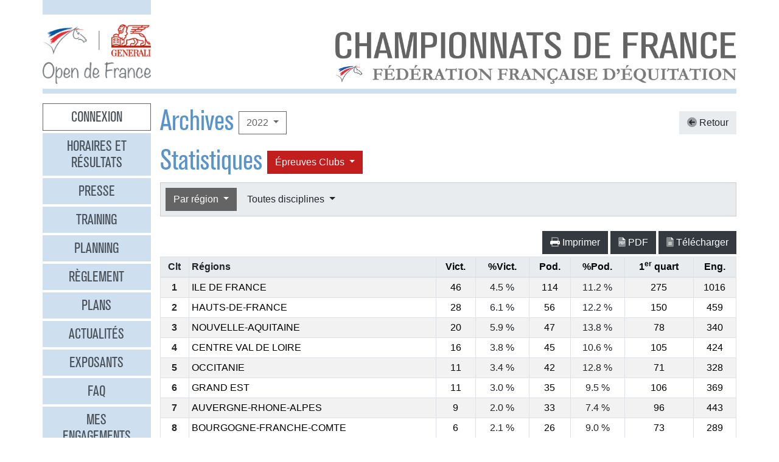

--- FILE ---
content_type: text/html
request_url: https://opendefrance.ffe.com/?cs=4.238c18065d2564c6177cedf8491402b7bb987814a359f7650ec79a2bbaa113d9ac828f9cbe73f6d7bdd1cb3f25125ae02f198fc2d00d4470816b8c5f3c912b513419e4b1ed67511f3176d3f8a39c9148f75e97db137c4a4706ebc1da8cdbba680650ea8c9d27d12eab849a7a6b881c37fa0b
body_size: 9454
content:
  <!DOCTYPE html PUBLIC "-//W3C//DTD XHTML 1.0 Transitional//EN" "http://www.w3.org/TR/xhtml1/DTD/xhtml1-transitional.dtd">
<html>
    <head>
      <meta content="width=device-width, initial-scale=1" name="viewport" />
      <meta content="text/html; charset=iso-8859-1" http-equiv="Content-Type" />
      <meta content="Les championnats de France d'équitation 2026 à Lamotte-Beuvron, Poneys du 4 au 12 juillet, Clubs du 18 au 26 juillet" name="description" />
      <title>
        GENERALI Open de France 2026 - Archives
      </title>
      <link href="img/favicone.png" rel="icon" type="image/png" />
      <link href="/css/36/gof.css" rel="stylesheet" type="text/css" />
      <link href="/css/36/fontawesome-all.min.css" rel="stylesheet" type="text/css" />
      <link href="/css/36/ffe_disciplines.css" rel="stylesheet" type="text/css" />
      <script src="/js/jquery-1.10.3.min.js" type="text/javascript">
      </script>
      <script src="/js/bootstrap.bundle.min.js" type="text/javascript">
      </script>
      <script src="/js/jquery.freezeheader.js" type="text/javascript">
      </script>
      <script src="/js/gof.js" type="text/javascript">
      </script>
    </head>
    <body>
      <div class="modal" id="identification">
        <div class="modal-dialog">
          <div class="modal-content">
            <div class="modal-header">
              <h4 class="modal-title mb-0">
                Identification
              </h4>
              <button class="close" data-dismiss="modal" type="button">
                <i class="fal fa-times">
                </i>
              </button>
            </div>
            <div class="modal-body">
              <form action="https://www.telemat.org/FFE/sif/-login" class="form-inline" method="post" onsubmit="jQuery('[name=submit_ident] i', this).toggleClass('fa-sign-in fa-circle-notch fa-spin')">
                <input name="cs" type="hidden" value="4.[base64]" />
                <input class="form-control mr-1" name="login" placeholder="Identifiant" size="12" type="text" />
                <input class="form-control mr-1" name="passwd" placeholder="Mot de passe" size="12" type="password" />
                <button class="btn btn-primary" name="submit_ident" type="submit">
                  S'identifier 
                  <i class="far fa-fw fa-sign-in">
                  </i>
                </button>
              </form>
              <br />
            </div>
          </div>
        </div>
        <script>
          jQuery(function() {
})
        </script>
      </div>
      <div class="modal" id="modal-menu">
        <div class="modal-dialog">
          <div class="modal-content">
            <div class="menu list-group">
              <a class="list-group-item list-group-item-action border-0 text-center px-3 py-2 mb-2 mb-md-1 bg-secondary pointer cnx" data-target="#identification" data-toggle="modal" onclick="jQuery('#modal-menu').modal('hide')">Connexion</a>
              <a class="list-group-item list-group-item-action border-0 text-center px-3 py-2 mb-2 mb-md-1 bg-secondary" href="./?cs=4.a38cf7c5b55f1c0750aa4b3c2ab36c6fb1b1">Horaires et r&eacute;sultats</a>
              <a class="list-group-item list-group-item-action border-0 text-center px-3 py-2 mb-2 mb-md-1 bg-secondary" href="./?cs=4.429a07e645ed587421f3c0e86dc9f32ea5f7">Presse</a>
              <a class="list-group-item list-group-item-action border-0 text-center px-3 py-2 mb-2 mb-md-1 bg-secondary" href="./?cs=4.4c8fd215dba6d07cb4c4442f9dbf0ded92ce">Training</a>
              <a class="list-group-item list-group-item-action border-0 text-center px-3 py-2 mb-2 mb-md-1 bg-secondary" href="./?cs=4.5d985f4c2eda8f7ec5b3c90611b838aec4d6">Planning</a>
              <a class="list-group-item list-group-item-action border-0 text-center px-3 py-2 mb-2 mb-md-1 bg-secondary" href="./?cs=4.a08b60d90d4d83ade749c984c36c59ad9aae">R&egrave;glement</a>
              <a class="list-group-item list-group-item-action border-0 text-center px-3 py-2 mb-2 mb-md-1 bg-secondary" href="./?cs=4.539188e5d46d6ee198c12c91f98ad2c4fbda">Plans</a>
              <a class="list-group-item list-group-item-action border-0 text-center px-3 py-2 mb-2 mb-md-1 bg-secondary" href="./?cs=4.438a3d1684eb4db794c5ec64ef15df911a71">Actualit&eacute;s</a>
              <a class="list-group-item list-group-item-action border-0 text-center px-3 py-2 mb-2 mb-md-1 bg-secondary" href="./?cs=4.4a8bc16044d4e2e192fe6cf548ce02177433">Exposants</a>
              <a class="list-group-item list-group-item-action border-0 text-center px-3 py-2 mb-2 mb-md-1 bg-secondary" href="./?cs=4.b88e50fe3ab75525b3c82ed408bf52064551">FAQ</a>
              <a class="list-group-item list-group-item-action border-0 text-center px-3 py-2 mb-2 mb-md-1 bg-secondary" href="./?cs=4.7b8ca8c53da07555b231f660e7b1123e4b4c">Mes engagements</a>
              <a class="list-group-item list-group-item-action border-0 text-center px-3 py-2 mb-2 mb-md-1 bg-secondary" href="./?cs=4.ad8ca440ac788de3e7e8141acd8151c7309e">Statistiques</a>
              <a class="list-group-item list-group-item-action border-0 text-center px-3 py-2 mb-2 mb-md-1 bg-secondary" href="./?cs=4.b287ca88ac587ade60f5deab9bd1c1750d20">Boxes</a>
              <a class="list-group-item list-group-item-action border-0 text-center px-3 py-2 mb-2 mb-md-1 bg-secondary" href="./?cs=4.b09811a941fb8d7ac959c36cfafa1529e0a2">Parking</a>
              <a class="list-group-item list-group-item-action border-0 text-center px-3 py-2 mb-2 mb-md-1 bg-secondary" href="./?cs=4.a38bed75c5142934e5c0e043359ee1d1da18">Hébergement</a>
              <a class="list-group-item list-group-item-action border-0 text-center px-3 py-2 mb-2 mb-md-1 active" href="./?cs=4.b89af00498049e7c63f06f97f96ed6d7de13">Archives</a>
            </div>
            <div class="modal-footer">
              <button class="btn btn-light btn-sm" data-dismiss="modal" type="button">
                Fermer 
                <i class="fal fa-times">
                </i>
              </button>
            </div>
          </div>
        </div>
      </div>
      <div class="container-md px-0">
        <div class="row row-sm mb-3">
          <div class="col-md-3 col-lg-2">
            <div class="bg-secondary pt-3 pb-2">
            </div>
          </div>
        </div>
        <div class="row row-sm">
          <div class="col-5 col-sm-3 col-md-3 col-lg-2">
            <a class="ml-2 ml-md-0" href="/"><img alt="Generali Open de France" class="img-fluid d-block mx-auto" src="/img/2018/logo-gof.png" /></a>
          </div>
          <div class="col offset-sm-2 offset-lg-3 d-sm-flex">
            <div class="flex-fill d-flex flex-column justify-content-end align-items-end pr-2 pr-md-0">
              <img alt="Championnats de France 2026" class="img-fluid d-none d-sm-inline" src="/img/2019/titre.jpg" />
              <a class="btn btn-secondary d-md-none mt-2" data-target="#modal-menu" data-toggle="modal" href="javascript:void(0)">Entrer <i class="far fa-bars"></i></a>
            </div>
          </div>
        </div>
        <div class="mt-2 mb-3 bg-secondary p-1">
        </div>
        <div class="row row-sm">
          <div class="col-md-3 col-lg-2 d-none d-md-block">
            <div class="menu list-group">
              <a class="list-group-item list-group-item-action border-0 text-center px-3 py-2 mb-2 mb-md-1 bg-secondary pointer cnx" data-target="#identification" data-toggle="modal" onclick="jQuery('#modal-menu').modal('hide')">Connexion</a>
              <a class="list-group-item list-group-item-action border-0 text-center px-3 py-2 mb-2 mb-md-1 bg-secondary" href="./?cs=4.a38cf7c5b55f1c0750aa4b3c2ab36c6fb1b1">Horaires et r&eacute;sultats</a>
              <a class="list-group-item list-group-item-action border-0 text-center px-3 py-2 mb-2 mb-md-1 bg-secondary" href="./?cs=4.429a07e645ed587421f3c0e86dc9f32ea5f7">Presse</a>
              <a class="list-group-item list-group-item-action border-0 text-center px-3 py-2 mb-2 mb-md-1 bg-secondary" href="./?cs=4.4c8fd215dba6d07cb4c4442f9dbf0ded92ce">Training</a>
              <a class="list-group-item list-group-item-action border-0 text-center px-3 py-2 mb-2 mb-md-1 bg-secondary" href="./?cs=4.5d985f4c2eda8f7ec5b3c90611b838aec4d6">Planning</a>
              <a class="list-group-item list-group-item-action border-0 text-center px-3 py-2 mb-2 mb-md-1 bg-secondary" href="./?cs=4.a08b60d90d4d83ade749c984c36c59ad9aae">R&egrave;glement</a>
              <a class="list-group-item list-group-item-action border-0 text-center px-3 py-2 mb-2 mb-md-1 bg-secondary" href="./?cs=4.539188e5d46d6ee198c12c91f98ad2c4fbda">Plans</a>
              <a class="list-group-item list-group-item-action border-0 text-center px-3 py-2 mb-2 mb-md-1 bg-secondary" href="./?cs=4.438a3d1684eb4db794c5ec64ef15df911a71">Actualit&eacute;s</a>
              <a class="list-group-item list-group-item-action border-0 text-center px-3 py-2 mb-2 mb-md-1 bg-secondary" href="./?cs=4.4a8bc16044d4e2e192fe6cf548ce02177433">Exposants</a>
              <a class="list-group-item list-group-item-action border-0 text-center px-3 py-2 mb-2 mb-md-1 bg-secondary" href="./?cs=4.b88e50fe3ab75525b3c82ed408bf52064551">FAQ</a>
              <a class="list-group-item list-group-item-action border-0 text-center px-3 py-2 mb-2 mb-md-1 bg-secondary" href="./?cs=4.7b8ca8c53da07555b231f660e7b1123e4b4c">Mes engagements</a>
              <a class="list-group-item list-group-item-action border-0 text-center px-3 py-2 mb-2 mb-md-1 bg-secondary" href="./?cs=4.ad8ca440ac788de3e7e8141acd8151c7309e">Statistiques</a>
              <a class="list-group-item list-group-item-action border-0 text-center px-3 py-2 mb-2 mb-md-1 bg-secondary" href="./?cs=4.b287ca88ac587ade60f5deab9bd1c1750d20">Boxes</a>
              <a class="list-group-item list-group-item-action border-0 text-center px-3 py-2 mb-2 mb-md-1 bg-secondary" href="./?cs=4.b09811a941fb8d7ac959c36cfafa1529e0a2">Parking</a>
              <a class="list-group-item list-group-item-action border-0 text-center px-3 py-2 mb-2 mb-md-1 bg-secondary" href="./?cs=4.a38bed75c5142934e5c0e043359ee1d1da18">Hébergement</a>
              <a class="list-group-item list-group-item-action border-0 text-center px-3 py-2 mb-2 mb-md-1 active" href="./?cs=4.b89af00498049e7c63f06f97f96ed6d7de13">Archives</a>
            </div>
          </div>
          <div class="col-md-9 col-lg-10">
            <div class="px-2 px-md-0" id="page">
              <div class="d-flex align-items-center justify-content-between">
                <div class="d-flex align-items-center">
                  <h1>
                    Archives
                  </h1>
                  <div class="dropdown ml-2">
                    <button class="btn btn-outline-primary  dropdown-toggle" data-toggle="dropdown" type="button">
                      2022
                    </button>
                    <div class="dropdown-menu">
                      <a class="dropdown-item" href="./?cs=4.5d9a7db692f5e04d26c2dc067c74a1ac3bf2304738645772745f02810449a6f7f9d5">2025</a>
                      <a class="dropdown-item" href="./?cs=4.5c9af6b476713593b048d8f25cbbec21ee46304738645772745f02810449a6f7f9d5">2024</a>
                      <a class="dropdown-item" href="./?cs=4.5b9a436ce44ba788243d4c6efcc6761761b2304738645772745f02810449a6f7f9d5">2023</a>
                      <a class="dropdown-item active" href="./?cs=4.5a9a60e05ee5afeffc408b1ed5b999d95590304738645772745f02810449a6f7f9d5">2022</a>
                      <a class="dropdown-item" href="./?cs=4.529ae44134dd61da658fd7e319e4e0a8bcd3304738645772745f02810449a6f7f9d5">2019</a>
                      <a class="dropdown-item" href="./?cs=4.539a4f5c96fbbdaef4f7447b25990de0a4b7304738645772745f02810449a6f7f9d5">2018</a>
                      <a class="dropdown-item" href="./?cs=4.5c9a906c4cda7d0db50f3c2fe68cd58f01b1304738645772745f02810449a6f7f9d5">2017</a>
                      <a class="dropdown-item" href="./?cs=4.5d9aa125151e63fedccb1ec492c0d719d533304738645772745f02810449a6f7f9d5">2016</a>
                      <a class="dropdown-item" href="./?cs=4.5e9a0f5293637b09d4eff0552d9089b67cd0304738645772745f02810449a6f7f9d5">2015</a>
                      <a class="dropdown-item" href="./?cs=4.5f9a99515e0e1b7e4a4a5c6c35f345636c73304738645772745f02810449a6f7f9d5">2014</a>
                      <a class="dropdown-item" href="./?cs=4.589af056455e8faeb897561df85247473bb6304738645772745f02810449a6f7f9d5">2013</a>
                      <a class="dropdown-item" href="./?cs=4.599a10c1317c93980720d71e6bdeba887612304738645772745f02810449a6f7f9d5">2012</a>
                      <a class="dropdown-item" href="./?cs=4.5a9a9c9aec0fab3f8916cc545eacf6d14973304738645772745f02810449a6f7f9d5">2011</a>
                      <a class="dropdown-item" href="./?cs=4.5b9ac55216a3afee589274d2fba690e5f244304738645772745f02810449a6f7f9d5">2010</a>
                      <a class="dropdown-item" href="./?cs=4.539a2bb98c7d4b8d6955420d05016e8b7bec304738645772745f02810449a6f7f9d5">2009</a>
                      <a class="dropdown-item" href="./?cs=4.529ae698e076f7295d2363491558fa6ee73b304738645772745f02810449a6f7f9d5">2008</a>
                      <a class="dropdown-item" href="./?cs=4.5d9aa95ba7dc2bb6f8cbfd9f6980bb8abec6304738645772745f02810449a6f7f9d5">2007</a>
                      <a class="dropdown-item" href="./?cs=4.5c9a310ff6f159f96ac498a048d1927eaace304738645772745f02810449a6f7f9d5">2006</a>
                      <a class="dropdown-item" href="./?cs=4.5f9a4c90e0fa21c4652f42c91dc2606c8ac9304738645772745f02810449a6f7f9d5">2005</a>
                      <a class="dropdown-item" href="./?cs=4.5e9a6dd29f93bbe5cd6c815fa542f4f75e12304738645772745f02810449a6f7f9d5">2004</a>
                    </div>
                  </div>
                </div>
                <a class="btn btn-light" href="./?cs=4.1ccede301c2b50855a8b42116cf59f09b96d40347829c2204c931b99d37b3eb3e7285509f05e673c948ecfefbea9a12e1601b4b1d0f62d8b02c414981a1c81f5b4220682198d2e9e97be2369eb1f8146aa3915efba58b656628be3db6d0a2c79c6b8"><i class="fad fa-arrow-circle-left"></i> Retour</a>
              </div>
              <div class="d-flex align-items-center">
                <h1>
                  Statistiques
                </h1>
                <div class="dropdown ml-2">
                  <button class="btn dropdown-toggle btn-clubs" data-toggle="dropdown" type="button">
                    &Eacute;preuves 
                    Clubs
                  </button>
                  <div class="dropdown-menu">
                    <a class="dropdown-item" href="./?cs=4.[base64]">&Eacute;preuves Poneys</a>
                    <a class="dropdown-item active" href="./?cs=4.[base64]">&Eacute;preuves Clubs</a>
                  </div>
                </div>
              </div>
              <div class="card bg-light mb-4">
                <div class="d-flex p-2" id="board-chpt-stats">
                  <div class="btn-group mr-1">
                    <button class="btn dropdown-toggle btn-primary" data-toggle="dropdown" type="button">
                      Par r&eacute;gion
                    </button>
                    <div class="dropdown-menu">
                      <a class="dropdown-item" href="./?cs=4.8bcec1cad88f857f2940b500f6c6a0cd2e2fc979593f994625bfbfc43950c1fed536c25bc9931220fff071185dde9b18cbda1f570ce6883eaf9484be7e77d55b7e5c1982554e253fe554e8c85d2cd2f851a5">Type de classement</a>
                      <div class="dropdown-divider">
                      </div>
                      <a class="dropdown-item active" href="./?cs=4.8ace879302ec4e4ff17e27623f70fc5846654276fb324677e833b1b9cfa746f765fcc1c52fee03e84d645b9fb41ddc68c35ee09a14e13afa6e6f518280c2f30a8c68f055d6e81cbd4b87b0e15dcf3e4ba1226e302d4ca0ee4f5da3a31ecdf44cd224">Par r&eacute;gion</a>
                      <a class="dropdown-item" href="./?cs=4.8bced8c3381557026cb418b1d1202b3838154276fb324677e833b1b9cfa746f765fcc1c52fee03e84d645b9fb41ddc68c35ee09a14e13afa6e6f518280c2f30a8c68f055d6e81cbd4b87b0e15dcf3e4ba1226e302d4ca0ee4f5da3a31ecdf44cd224">Par d&eacute;partement</a>
                      <a class="dropdown-item" href="./?cs=4.2cceae5ca76798eb77a7ceec5ea53b4093a831e6d1b3ce62a472b9d037102e4070245389c2271956498f340311687e180482ef9847e159093bccdd73e7d38ffab00cdb20c62499b81ff688277a98fe4f488db40f70cca1e6eccda9f5ec0e87fdab1a">Par club</a>
                      <a class="dropdown-item" href="./?cs=4.81ce00fc4437394f76f9315d53c27b4471a04276fb324677e833b1b9cfa746f765fcc1c52fee03e84d645b9fb41ddc68c35ee09a14e13afa6e6f518280c2f30a8c68f055d6e81cbd4b87b0e15dcf3e4ba1226e302d4ca0ee4f5da3a31ecdf44cd224">National</a>
                      <a class="dropdown-item" href="./?cs=4.21ce361e4f8e04cc35db5335f6a47af4fb2c31e6d1b3ce62a472b9d037102e4070245389c2271956498f340311687e180482ef9847e159093bccdd73e7d38ffab00cdb20c62499b81ff688277a98fe4f488db40f70cca1e6eccda9f5ec0e87fdab1a">Par race d'&eacute;quid&eacute;</a>
                    </div>
                  </div>
                  <div class="btn-group mr-1">
                    <button class="btn dropdown-toggle btn-light" data-toggle="dropdown" type="button">
                      Toutes disciplines
                    </button>
                    <div class="dropdown-menu">
                      <a class="dropdown-item" href="./?cs=4.8ace879302ec4e4ff17e27623f70fc5846654276fb324677e833b1b9cfa746f765fcc1c52fee03e84d645b9fb41ddc68c35ee09a14e13afa6e6f518280c2f30a8c68f055d6e81cbd4b87b0e15dcf3e4ba1226e302d4ca0ee4f5da3a31ecdf44cd224">Toutes disciplines</a>
                      <div class="dropdown-divider">
                      </div>
                      <a class="dropdown-item" href="./?cs=4.94cec60dfc9e49debf4d7cca83b3f6a8bb15eb42fb276322d294f7406882b14ba0fc87ffe0cd4b20b99479e710415185b2109c35cb6215721aae8d9b78b390335c032f03c3123e2ab170dcf9324776304b3f2fe9851bf964c4af41afb36e18ea7a6e"><i class="ffe-disc ffe-disc_01 ffe-xl text-disc-01" data-disc="01"></i> CSO                                     </a>
                      <a class="dropdown-item" href="./?cs=4.97cec60dfc9e49debf4d7cca83b3f6a8bb158cf45359e0b5b802e28987346f2a8cc887ffe0cd4b20b99479e710415185b2109c35cb6215721aae8d9b78b390335c032f03c3123e2ab170dcf9324776304b3f2fe9851bf964c4af41afb36e18ea7a6e"><i class="ffe-disc ffe-disc_02 ffe-xl text-disc-02" data-disc="02"></i> CCE                                     </a>
                      <a class="dropdown-item" href="./?cs=4.96cec60dfc9e49debf4d7cca83b3f6a8bb15cd995b6ae42638fa93328bd7e22b008687ffe0cd4b20b99479e710415185b2109c35cb6215721aae8d9b78b390335c032f03c3123e2ab170dcf9324776304b3f2fe9851bf964c4af41afb36e18ea7a6e"><i class="ffe-disc ffe-disc_03 ffe-xl text-disc-03" data-disc="03"></i> Dressage                                </a>
                      <a class="dropdown-item" href="./?cs=4.96cec60dfc9e49debf4d7cca83b3f6a8bb15efea0faace8357b6494edb4395dd6bea87ffe0cd4b20b99479e710415185b2109c35cb6215721aae8d9b78b390335c032f03c3123e2ab170dcf9324776304b3f2fe9851bf964c4af41afb36e18ea7a6e"><i class="ffe-disc ffe-disc_12 ffe-xl text-disc-12" data-disc="12"></i> Equifeel                                </a>
                      <a class="dropdown-item" href="./?cs=4.93cec60dfc9e49debf4d7cca83b3f6a8bb158dcdc6d9536505d494311b6798da8b1f87ffe0cd4b20b99479e710415185b2109c35cb6215721aae8d9b78b390335c032f03c3123e2ab170dcf9324776304b3f2fe9851bf964c4af41afb36e18ea7a6e"><i class="ffe-disc ffe-disc_17 ffe-xl text-disc-17" data-disc="17"></i> Attelage                                </a>
                      <a class="dropdown-item" href="./?cs=4.94cec60dfc9e49debf4d7cca83b3f6a8bb15c592f51b7c5c08f77967ac1575a33efd87ffe0cd4b20b99479e710415185b2109c35cb6215721aae8d9b78b390335c032f03c3123e2ab170dcf9324776304b3f2fe9851bf964c4af41afb36e18ea7a6e"><i class="ffe-disc ffe-disc_23 ffe-xl text-disc-23" data-disc="23"></i> Tir à l arc à cheval                    </a>
                      <a class="dropdown-item" href="./?cs=4.94cec60dfc9e49debf4d7cca83b3f6a8bb15ee49b31077042baf7809a5798004295287ffe0cd4b20b99479e710415185b2109c35cb6215721aae8d9b78b390335c032f03c3123e2ab170dcf9324776304b3f2fe9851bf964c4af41afb36e18ea7a6e"><i class="ffe-disc ffe-disc_32 ffe-xl text-disc-32" data-disc="32"></i> Endurance                               </a>
                      <a class="dropdown-item" href="./?cs=4.95cec60dfc9e49debf4d7cca83b3f6a8bb153442a1af5be2e596ce54511b61858afa87ffe0cd4b20b99479e710415185b2109c35cb6215721aae8d9b78b390335c032f03c3123e2ab170dcf9324776304b3f2fe9851bf964c4af41afb36e18ea7a6e"><i class="ffe-disc ffe-disc_33 ffe-xl text-disc-33" data-disc="33"></i> Hunter                                  </a>
                      <a class="dropdown-item" href="./?cs=4.92cec60dfc9e49debf4d7cca83b3f6a8bb15ff9f38e8938dfeddccec343a6b1cdce787ffe0cd4b20b99479e710415185b2109c35cb6215721aae8d9b78b390335c032f03c3123e2ab170dcf9324776304b3f2fe9851bf964c4af41afb36e18ea7a6e"><i class="ffe-disc ffe-disc_34 ffe-xl text-disc-34" data-disc="34"></i> TREC                                    </a>
                      <a class="dropdown-item" href="./?cs=4.94cec60dfc9e49debf4d7cca83b3f6a8bb15c42f0d623bc80af2e91afea8e39fa05a87ffe0cd4b20b99479e710415185b2109c35cb6215721aae8d9b78b390335c032f03c3123e2ab170dcf9324776304b3f2fe9851bf964c4af41afb36e18ea7a6e"><i class="ffe-disc ffe-disc_45 ffe-xl text-disc-45" data-disc="45"></i> Western                                 </a>
                      <a class="dropdown-item" href="./?cs=4.91cec60dfc9e49debf4d7cca83b3f6a8bb1584bb6046ac32e759a24e7de3700b6b9287ffe0cd4b20b99479e710415185b2109c35cb6215721aae8d9b78b390335c032f03c3123e2ab170dcf9324776304b3f2fe9851bf964c4af41afb36e18ea7a6e"><i class="ffe-disc ffe-disc_15 ffe-xl text-disc-15" data-disc="15"></i> Ride and Run                            </a>
                      <a class="dropdown-item" href="./?cs=4.92cec60dfc9e49debf4d7cca83b3f6a8bb1522ca4758a47619839d414bbb9dcac58d87ffe0cd4b20b99479e710415185b2109c35cb6215721aae8d9b78b390335c032f03c3123e2ab170dcf9324776304b3f2fe9851bf964c4af41afb36e18ea7a6e"><i class="ffe-disc ffe-disc_16 ffe-xl text-disc-16" data-disc="16"></i> Ride and Bike                           </a>
                      <a class="dropdown-item" href="./?cs=4.9ecec60dfc9e49debf4d7cca83b3f6a8bb1591ad697b87dcbe6c4773d8ad7d8fdf3187ffe0cd4b20b99479e710415185b2109c35cb6215721aae8d9b78b390335c032f03c3123e2ab170dcf9324776304b3f2fe9851bf964c4af41afb36e18ea7a6e"><i class="ffe-disc ffe-disc_29 ffe-xl text-disc-29" data-disc="29"></i> Equifun                                 </a>
                      <a class="dropdown-item" href="./?cs=4.94cec60dfc9e49debf4d7cca83b3f6a8bb153a0eba4a81ad6926c91ce6717208f5cb87ffe0cd4b20b99479e710415185b2109c35cb6215721aae8d9b78b390335c032f03c3123e2ab170dcf9324776304b3f2fe9851bf964c4af41afb36e18ea7a6e"><i class="ffe-disc ffe-disc_10 ffe-xl text-disc-10" data-disc="10"></i> Pony Games                              </a>
                      <a class="dropdown-item" href="./?cs=4.97cec60dfc9e49debf4d7cca83b3f6a8bb157cc887ea9bd4bf5a23460601e100821c87ffe0cd4b20b99479e710415185b2109c35cb6215721aae8d9b78b390335c032f03c3123e2ab170dcf9324776304b3f2fe9851bf964c4af41afb36e18ea7a6e"><i class="ffe-disc ffe-disc_13 ffe-xl text-disc-13" data-disc="13"></i> Para Dressage                           </a>
                      <a class="dropdown-item" href="./?cs=4.96cec60dfc9e49debf4d7cca83b3f6a8bb1571a6b033b98c8842e9e056e1b1aed6bf87ffe0cd4b20b99479e710415185b2109c35cb6215721aae8d9b78b390335c032f03c3123e2ab170dcf9324776304b3f2fe9851bf964c4af41afb36e18ea7a6e"><i class="ffe-disc ffe-disc_21 ffe-xl text-disc-21" data-disc="21"></i> Travail a pied                          </a>
                      <a class="dropdown-item" href="./?cs=4.90cec60dfc9e49debf4d7cca83b3f6a8bb15ff34a97118888a2b67f5fc7ac1dc4fdf87ffe0cd4b20b99479e710415185b2109c35cb6215721aae8d9b78b390335c032f03c3123e2ab170dcf9324776304b3f2fe9851bf964c4af41afb36e18ea7a6e"><i class="ffe-disc ffe-disc_36 ffe-xl text-disc-36" data-disc="36"></i> Mini Open                               </a>
                    </div>
                  </div>
                </div>
              </div>
              <div class="chpt-classement">
                <div class="d-flex justify-content-between align-items-center mb-1">
                  
                  <div class="ml-auto">
                    <a class="btn btn-dark" href="https://www.telemat.org/FFE/sif/./?cs=4.d1ce879302ec4e4ff17e27623f70fc5846654276fb324677e833b1b9cfa746f765fcc1c52fee03e84d645b9fb41ddc68c35ee09a14e13afa6e6f518280c2f30a8c6827e44f640895d42949004b8bf59429e91b851f49b101cdb74539ac4bbf9b9df6" target="print"><i class="fad fa-print"></i> Imprimer</a>
                     
                    <a class="btn btn-dark" href="https://www.telemat.org/FFE/sif/./?cs=4.d2ce879302ec4e4ff17e27623f70fc5846654276fb324677e833b1b9cfa746f765fcc1c52fee03e84d645b9fb41ddc68c35ee09a14e13afa6e6f518280c2f30a8c687b7fa44b15292d09444affd0e22d38a294ae5ba525e246b05b44ee3e67b104b9" target="print"><i class="fad fa-file-pdf"></i> PDF</a>
                     
                    <a class="btn btn-dark" href="https://www.telemat.org/FFE/sif/classement.csv?cs=4.c6cec4c369e3cedaeb50d5ee14253469351bd411fc6ea4363c04b13dac756982fa07506780c012077072ed00d0719410e8d7fc35195b4fb28c80d5fe255ac6463465280ea50384efda48801808e1155f31b372e06604386577a4c94090c6819c436e" target="csv"><i class="fad fa-file-alt"></i> T&eacute;l&eacute;charger</a>
                  </div>
                </div>
                <div class="table-responsive">
                  <table class="table table-sm table-hover table-bordered table-striped bg-white">
                    <thead class="bg-light">
                      <tr>
                        <th class="text-xl-center">
                          <span title="Classement">Clt</span>
                        </th>
                        <th>
                          R&eacute;gions
                          
                        </th>
                        <th class="text-center sep">
                          <a href="./?cs=4.82ce879302ec4e4ff17e27623f70fc5846654276fb324677e833b1b9cfa746f765fcc1c52fee03e84d645b9fb41ddc68c35ee09a14e13afa6e6f518280c2f30a8c68e95344b7561a3eae58a0011d72b44e380cbd087830a442d41cdede81118dcbad"><span title="Nombre de victoires
cliquer pour trier">Vict.</span></a>
                        </th>
                        <th class="text-center">
                          <a href="./?cs=4.[base64]"><span title="Pourcentage de victoires
cliquer pour trier">%Vict.</span></a>
                        </th>
                        <th class="text-center">
                          <a href="./?cs=4.85ce879302ec4e4ff17e27623f70fc5846654276fb324677e833b1b9cfa746f765fcc1c52fee03e84d645b9fb41ddc68c35ee09a14e13afa6e6f518280c2f30a8c68e95344b7561a3eae58a0011d72b44e380716c90dc1b8eb346019d31483d9d0c5"><span title="Nombre de podiums
cliquer pour trier">Pod.</span></a>
                        </th>
                        <th class="text-center">
                          <a href="./?cs=4.[base64]"><span title="Pourcentage de podiums
cliquer pour trier">%Pod.</span></a>
                        </th>
                        <th class="text-center">
                          <a href="./?cs=4.74ce879302ec4e4ff17e27623f70fc5846654276fb324677e833b1b9cfa746f765fcc1c52fee03e84d645b9fb41ddc68c35ee09a14e13afa6e6f518280c2f30a8c68e95344b7561a3eae58a0011d72b44e381006306beebdd4e9d0e0295e7260f037"><span title="Nombre de premier quart
cliquer pour trier">1<sup>er</sup> quart</span></a>
                        </th>
                        <th class="text-center">
                          <a href="./?cs=4.9ece879302ec4e4ff17e27623f70fc5846654276fb324677e833b1b9cfa746f765fcc1c52fee03e84d645b9fb41ddc68c35ee09a14e13afa6e6f518280c2f30a8c68e95344b7561a3eae58a0011d72b44e38ee2a299d75b22d83580194a9104c308f"><span title="Nombre d'engag&eacute;s
cliquer pour trier">Eng.</span></a>
                        </th>
                      </tr>
                    </thead>
                    <tbody>
                      <tr>
                        <td class="text-xl-center">
                          <strong>1</strong>
                        </td>
                        <td>
                          <a href="./?cs=4.8fceae5ca76798eb77a7ceec5ea53b4093a831e6d1b3ce62a472b9d037102e4070245389c2271956498f340311687e180482ef9847e159093bccdd73e7d38ffab00c630ac40ff29475e07c5778fd7d1fb451fd015d1f273b157f1bc27d27e835a616" title="Afficher les clubs de la région ILE DE FRANCE">ILE DE FRANCE</a>
                        </td>
                        <td class="text-xl-center">
                          <a href="./?cs=4.e3c8f2d863e80bd7d8761dc9855cd29cc93915c18d39a154efd964b9ced0badbb6a6c979593f994625bfbfc43950c1fed5369b9435b1faf8bb8d6853dd419d8a00e982fae47e85c9a91e0ff2a9387997157830b6fed172ba8406b880fad4d383da4d">46</a>
                        </td>
                        <td class="text-xl-center">
                          <span class="pourcentage">4.5 %</span>
                        </td>
                        <td class="text-xl-center">
                          <a href="./?cs=4.e4c8f255b5d66d3feb9cce63498f33d713fe15c18d39a154efd964b9ced0badbb6a6c979593f994625bfbfc43950c1fed5369b9435b1faf8bb8d6853dd419d8a00e982fae47e85c9a91e0ff2a9387997157830b6fed172ba8406b880fad4d383da4d">114</a>
                        </td>
                        <td class="text-xl-center">
                          <span class="pourcentage">11.2 %</span>
                        </td>
                        <td class="text-xl-center">
                          <a href="./?cs=4.a2c8a4ba117795c815ea6edba1a2bbf48bb015c18d39a154efd964b9ced0badbb6a6c979593f994625bfbfc43950c1fed5369b9435b1faf8bb8d6853dd419d8a00e982fae47e85c9a91e0ff2a9387997157830b6fed172ba8406b880fad4d383da4d">275</a>
                        </td>
                        <td class="text-xl-center">
                          <a href="./?cs=4.f3c89db3adc6efe40f63c188d84a57b922eb15c18d39a154efd964b9ced0badbb6a6c979593f994625bfbfc43950c1fed5369b9435b1faf8bb8d6853dd419d8a00e982fae47e85c9a91e0ff2a9387997157830b6fed172ba8406b880fad4d383da4d">1016</a>
                        </td>
                      </tr>
                      <tr>
                        <td class="text-xl-center">
                          <strong>2</strong>
                        </td>
                        <td>
                          <a href="./?cs=4.88ceae5ca76798eb77a7ceec5ea53b4093a831e6d1b3ce62a472b9d037102e4070245389c2271956498f340311687e180482ef9847e159093bccdd73e7d38ffab00c630ac40ff29475e07c5778fd7d1fb451f4832efad9dd271fd76be025444f006d" title="Afficher les clubs de la région HAUTS-DE-FRANCE">HAUTS-DE-FRANCE</a>
                        </td>
                        <td class="text-xl-center">
                          <a href="./?cs=4.facdf2d863e80bd7d8761dc9855cd29cc93915c18d39a154efd964b9ced0badbb6a6c979593f994625bfbfc43950c1fed536c25078ff85835ce420e8d9786d52d4fb0b5a4f02ed6e372170bcff3677fd0524ef4484bedcda04f58f9081d972a7155a">28</a>
                        </td>
                        <td class="text-xl-center">
                          <span class="pourcentage">6.1 %</span>
                        </td>
                        <td class="text-xl-center">
                          <a href="./?cs=4.fdcdf255b5d66d3feb9cce63498f33d713fe15c18d39a154efd964b9ced0badbb6a6c979593f994625bfbfc43950c1fed536c25078ff85835ce420e8d9786d52d4fb0b5a4f02ed6e372170bcff3677fd0524ef4484bedcda04f58f9081d972a7155a">56</a>
                        </td>
                        <td class="text-xl-center">
                          <span class="pourcentage">12.2 %</span>
                        </td>
                        <td class="text-xl-center">
                          <a href="./?cs=4.bbcda4ba117795c815ea6edba1a2bbf48bb015c18d39a154efd964b9ced0badbb6a6c979593f994625bfbfc43950c1fed536c25078ff85835ce420e8d9786d52d4fb0b5a4f02ed6e372170bcff3677fd0524ef4484bedcda04f58f9081d972a7155a">150</a>
                        </td>
                        <td class="text-xl-center">
                          <a href="./?cs=4.eacd9db3adc6efe40f63c188d84a57b922eb15c18d39a154efd964b9ced0badbb6a6c979593f994625bfbfc43950c1fed536c25078ff85835ce420e8d9786d52d4fb0b5a4f02ed6e372170bcff3677fd0524ef4484bedcda04f58f9081d972a7155a">459</a>
                        </td>
                      </tr>
                      <tr>
                        <td class="text-xl-center">
                          <strong>3</strong>
                        </td>
                        <td>
                          <a href="./?cs=4.8bceae5ca76798eb77a7ceec5ea53b4093a831e6d1b3ce62a472b9d037102e4070245389c2271956498f340311687e180482ef9847e159093bccdd73e7d38ffab00c630ac40ff29475e07c5778fd7d1fb451511975a4e63559f846dcd774cc39816c" title="Afficher les clubs de la région NOUVELLE-AQUITAINE">NOUVELLE-AQUITAINE</a>
                        </td>
                        <td class="text-xl-center">
                          <a href="./?cs=4.59caf2d863e80bd7d8761dc9855cd29cc93915c18d39a154efd964b9ced0badbb6a6c979593f994625bfbfc43950c1fed5360c7c452b80bf1f35fe2b26f2a3f630f76e13fb9c25df5083a983a56499b0af534e62a32b09872461b9e508d9dd3e0a34">20</a>
                        </td>
                        <td class="text-xl-center">
                          <span class="pourcentage">5.9 %</span>
                        </td>
                        <td class="text-xl-center">
                          <a href="./?cs=4.5ecaf255b5d66d3feb9cce63498f33d713fe15c18d39a154efd964b9ced0badbb6a6c979593f994625bfbfc43950c1fed5360c7c452b80bf1f35fe2b26f2a3f630f76e13fb9c25df5083a983a56499b0af534e62a32b09872461b9e508d9dd3e0a34">47</a>
                        </td>
                        <td class="text-xl-center">
                          <span class="pourcentage">13.8 %</span>
                        </td>
                        <td class="text-xl-center">
                          <a href="./?cs=4.18caa4ba117795c815ea6edba1a2bbf48bb015c18d39a154efd964b9ced0badbb6a6c979593f994625bfbfc43950c1fed5360c7c452b80bf1f35fe2b26f2a3f630f76e13fb9c25df5083a983a56499b0af534e62a32b09872461b9e508d9dd3e0a34">78</a>
                        </td>
                        <td class="text-xl-center">
                          <a href="./?cs=4.49ca9db3adc6efe40f63c188d84a57b922eb15c18d39a154efd964b9ced0badbb6a6c979593f994625bfbfc43950c1fed5360c7c452b80bf1f35fe2b26f2a3f630f76e13fb9c25df5083a983a56499b0af534e62a32b09872461b9e508d9dd3e0a34">340</a>
                        </td>
                      </tr>
                      <tr>
                        <td class="text-xl-center">
                          <strong>4</strong>
                        </td>
                        <td>
                          <a href="./?cs=4.8fceae5ca76798eb77a7ceec5ea53b4093a831e6d1b3ce62a472b9d037102e4070245389c2271956498f340311687e180482ef9847e159093bccdd73e7d38ffab00c630ac40ff29475e07c5778fd7d1fb451ea45850077a4a5339c2a1d2e69112b63" title="Afficher les clubs de la région CENTRE VAL DE LOIRE">CENTRE VAL DE LOIRE</a>
                        </td>
                        <td class="text-xl-center">
                          <a href="./?cs=4.95c9f2d863e80bd7d8761dc9855cd29cc93915c18d39a154efd964b9ced0badbb6a6c979593f994625bfbfc43950c1fed53601ae178e2091004ce42280f547bcd388c62a2cd000d0fc69790535810c00b99b7efa71703e89354d9f2e9874e994b487">16</a>
                        </td>
                        <td class="text-xl-center">
                          <span class="pourcentage">3.8 %</span>
                        </td>
                        <td class="text-xl-center">
                          <a href="./?cs=4.92c9f255b5d66d3feb9cce63498f33d713fe15c18d39a154efd964b9ced0badbb6a6c979593f994625bfbfc43950c1fed53601ae178e2091004ce42280f547bcd388c62a2cd000d0fc69790535810c00b99b7efa71703e89354d9f2e9874e994b487">45</a>
                        </td>
                        <td class="text-xl-center">
                          <span class="pourcentage">10.6 %</span>
                        </td>
                        <td class="text-xl-center">
                          <a href="./?cs=4.d4c9a4ba117795c815ea6edba1a2bbf48bb015c18d39a154efd964b9ced0badbb6a6c979593f994625bfbfc43950c1fed53601ae178e2091004ce42280f547bcd388c62a2cd000d0fc69790535810c00b99b7efa71703e89354d9f2e9874e994b487">105</a>
                        </td>
                        <td class="text-xl-center">
                          <a href="./?cs=4.85c99db3adc6efe40f63c188d84a57b922eb15c18d39a154efd964b9ced0badbb6a6c979593f994625bfbfc43950c1fed53601ae178e2091004ce42280f547bcd388c62a2cd000d0fc69790535810c00b99b7efa71703e89354d9f2e9874e994b487">424</a>
                        </td>
                      </tr>
                      <tr>
                        <td class="text-xl-center">
                          <strong>5</strong>
                        </td>
                        <td>
                          <a href="./?cs=4.88ceae5ca76798eb77a7ceec5ea53b4093a831e6d1b3ce62a472b9d037102e4070245389c2271956498f340311687e180482ef9847e159093bccdd73e7d38ffab00c630ac40ff29475e07c5778fd7d1fb4518f78fe427fed83f923dbb00a77f7782d" title="Afficher les clubs de la région OCCITANIE">OCCITANIE</a>
                        </td>
                        <td class="text-xl-center">
                          <a href="./?cs=4.e8c9f2d863e80bd7d8761dc9855cd29cc93915c18d39a154efd964b9ced0badbb6a6c979593f994625bfbfc43950c1fed536a8c3bb2f658ee92904ad6c9c5c22073e0dc4d2314455c371ec28e4ae394e0629">11</a>
                        </td>
                        <td class="text-xl-center">
                          <span class="pourcentage">3.4 %</span>
                        </td>
                        <td class="text-xl-center">
                          <a href="./?cs=4.efc9f255b5d66d3feb9cce63498f33d713fe15c18d39a154efd964b9ced0badbb6a6c979593f994625bfbfc43950c1fed536a8c3bb2f658ee92904ad6c9c5c22073e0dc4d2314455c371ec28e4ae394e0629">42</a>
                        </td>
                        <td class="text-xl-center">
                          <span class="pourcentage">12.8 %</span>
                        </td>
                        <td class="text-xl-center">
                          <a href="./?cs=4.a9c9a4ba117795c815ea6edba1a2bbf48bb015c18d39a154efd964b9ced0badbb6a6c979593f994625bfbfc43950c1fed536a8c3bb2f658ee92904ad6c9c5c22073e0dc4d2314455c371ec28e4ae394e0629">71</a>
                        </td>
                        <td class="text-xl-center">
                          <a href="./?cs=4.f8c99db3adc6efe40f63c188d84a57b922eb15c18d39a154efd964b9ced0badbb6a6c979593f994625bfbfc43950c1fed536a8c3bb2f658ee92904ad6c9c5c22073e0dc4d2314455c371ec28e4ae394e0629">328</a>
                        </td>
                      </tr>
                      <tr>
                        <td class="text-xl-center">
                          <strong>6</strong>
                        </td>
                        <td>
                          <a href="./?cs=4.89ceae5ca76798eb77a7ceec5ea53b4093a831e6d1b3ce62a472b9d037102e4070245389c2271956498f340311687e180482ef9847e159093bccdd73e7d38ffab00c630ac40ff29475e07c5778fd7d1fb45179063ff75420ceaadc21ba7835765b6c" title="Afficher les clubs de la région GRAND EST">GRAND EST</a>
                        </td>
                        <td class="text-xl-center">
                          <a href="./?cs=4.81cbf2d863e80bd7d8761dc9855cd29cc93915c18d39a154efd964b9ced0badbb6a6c979593f994625bfbfc43950c1fed5362c041774d243ee43bdffe032b50b77c0b7722beb6eedd4911c71d4905934b2e7">11</a>
                        </td>
                        <td class="text-xl-center">
                          <span class="pourcentage">3.0 %</span>
                        </td>
                        <td class="text-xl-center">
                          <a href="./?cs=4.86cbf255b5d66d3feb9cce63498f33d713fe15c18d39a154efd964b9ced0badbb6a6c979593f994625bfbfc43950c1fed5362c041774d243ee43bdffe032b50b77c0b7722beb6eedd4911c71d4905934b2e7">35</a>
                        </td>
                        <td class="text-xl-center">
                          <span class="pourcentage">9.5 %</span>
                        </td>
                        <td class="text-xl-center">
                          <a href="./?cs=4.c0cba4ba117795c815ea6edba1a2bbf48bb015c18d39a154efd964b9ced0badbb6a6c979593f994625bfbfc43950c1fed5362c041774d243ee43bdffe032b50b77c0b7722beb6eedd4911c71d4905934b2e7">106</a>
                        </td>
                        <td class="text-xl-center">
                          <a href="./?cs=4.91cb9db3adc6efe40f63c188d84a57b922eb15c18d39a154efd964b9ced0badbb6a6c979593f994625bfbfc43950c1fed5362c041774d243ee43bdffe032b50b77c0b7722beb6eedd4911c71d4905934b2e7">369</a>
                        </td>
                      </tr>
                      <tr>
                        <td class="text-xl-center">
                          <strong>7</strong>
                        </td>
                        <td>
                          <a href="./?cs=4.85ceae5ca76798eb77a7ceec5ea53b4093a831e6d1b3ce62a472b9d037102e4070245389c2271956498f340311687e180482ef9847e159093bccdd73e7d38ffab00c630ac40ff29475e07c5778fd7d1fb451dd665b9b115a7624d02f8273aeb790a2" title="Afficher les clubs de la région AUVERGNE-RHONE-ALPES">AUVERGNE-RHONE-ALPES</a>
                        </td>
                        <td class="text-xl-center">
                          <a href="./?cs=4.71cbf2d863e80bd7d8761dc9855cd29cc93915c18d39a154efd964b9ced0badbb6a6c979593f994625bfbfc43950c1fed536f2c98b07e0c8e4d87487f9231fcac9456726eb49e9d7877d3b90940ce4bcdb99cca7b6e4db0e7db0808f998b339b6c82">9</a>
                        </td>
                        <td class="text-xl-center">
                          <span class="pourcentage">2.0 %</span>
                        </td>
                        <td class="text-xl-center">
                          <a href="./?cs=4.76cbf255b5d66d3feb9cce63498f33d713fe15c18d39a154efd964b9ced0badbb6a6c979593f994625bfbfc43950c1fed536f2c98b07e0c8e4d87487f9231fcac9456726eb49e9d7877d3b90940ce4bcdb99cca7b6e4db0e7db0808f998b339b6c82">33</a>
                        </td>
                        <td class="text-xl-center">
                          <span class="pourcentage">7.4 %</span>
                        </td>
                        <td class="text-xl-center">
                          <a href="./?cs=4.30cba4ba117795c815ea6edba1a2bbf48bb015c18d39a154efd964b9ced0badbb6a6c979593f994625bfbfc43950c1fed536f2c98b07e0c8e4d87487f9231fcac9456726eb49e9d7877d3b90940ce4bcdb99cca7b6e4db0e7db0808f998b339b6c82">96</a>
                        </td>
                        <td class="text-xl-center">
                          <a href="./?cs=4.61cb9db3adc6efe40f63c188d84a57b922eb15c18d39a154efd964b9ced0badbb6a6c979593f994625bfbfc43950c1fed536f2c98b07e0c8e4d87487f9231fcac9456726eb49e9d7877d3b90940ce4bcdb99cca7b6e4db0e7db0808f998b339b6c82">443</a>
                        </td>
                      </tr>
                      <tr>
                        <td class="text-xl-center">
                          <strong>8</strong>
                        </td>
                        <td>
                          <a href="./?cs=4.89ceae5ca76798eb77a7ceec5ea53b4093a831e6d1b3ce62a472b9d037102e4070245389c2271956498f340311687e180482ef9847e159093bccdd73e7d38ffab00c630ac40ff29475e07c5778fd7d1fb451b54f0f020419f56ba9eb3db4d02d6379" title="Afficher les clubs de la région BOURGOGNE-FRANCHE-COMTE">BOURGOGNE-FRANCHE-COMTE</a>
                        </td>
                        <td class="text-xl-center">
                          <a href="./?cs=4.f0caf2d863e80bd7d8761dc9855cd29cc93915c18d39a154efd964b9ced0badbb6a6c979593f994625bfbfc43950c1fed536df08ec5ddca8e8e3f3bdb20cfaa54fc1c2df936ac723febe35e6ed9e7e62b67fa38d853fd96ea1538861a00f051b159a">6</a>
                        </td>
                        <td class="text-xl-center">
                          <span class="pourcentage">2.1 %</span>
                        </td>
                        <td class="text-xl-center">
                          <a href="./?cs=4.f7caf255b5d66d3feb9cce63498f33d713fe15c18d39a154efd964b9ced0badbb6a6c979593f994625bfbfc43950c1fed536df08ec5ddca8e8e3f3bdb20cfaa54fc1c2df936ac723febe35e6ed9e7e62b67fa38d853fd96ea1538861a00f051b159a">26</a>
                        </td>
                        <td class="text-xl-center">
                          <span class="pourcentage">9.0 %</span>
                        </td>
                        <td class="text-xl-center">
                          <a href="./?cs=4.b1caa4ba117795c815ea6edba1a2bbf48bb015c18d39a154efd964b9ced0badbb6a6c979593f994625bfbfc43950c1fed536df08ec5ddca8e8e3f3bdb20cfaa54fc1c2df936ac723febe35e6ed9e7e62b67fa38d853fd96ea1538861a00f051b159a">73</a>
                        </td>
                        <td class="text-xl-center">
                          <a href="./?cs=4.e0ca9db3adc6efe40f63c188d84a57b922eb15c18d39a154efd964b9ced0badbb6a6c979593f994625bfbfc43950c1fed536df08ec5ddca8e8e3f3bdb20cfaa54fc1c2df936ac723febe35e6ed9e7e62b67fa38d853fd96ea1538861a00f051b159a">289</a>
                        </td>
                      </tr>
                      <tr>
                        <td class="text-xl-center">
                          <strong>9</strong>
                        </td>
                        <td>
                          <a href="./?cs=4.83ceae5ca76798eb77a7ceec5ea53b4093a831e6d1b3ce62a472b9d037102e4070245389c2271956498f340311687e180482ef9847e159093bccdd73e7d38ffab00c630ac40ff29475e07c5778fd7d1fb4512e0ca359063689d0a170d9651a15f25f" title="Afficher les clubs de la région PROVENCE-ALPES-COTE D'AZUR">PROVENCE-ALPES-COTE D'AZUR</a>
                        </td>
                        <td class="text-xl-center">
                          <a href="./?cs=4.[base64]">6</a>
                        </td>
                        <td class="text-xl-center">
                          <span class="pourcentage">3.2 %</span>
                        </td>
                        <td class="text-xl-center">
                          <a href="./?cs=4.[base64]">19</a>
                        </td>
                        <td class="text-xl-center">
                          <span class="pourcentage">10.0 %</span>
                        </td>
                        <td class="text-xl-center">
                          <a href="./?cs=4.[base64]">59</a>
                        </td>
                        <td class="text-xl-center">
                          <a href="./?cs=4.[base64]">190</a>
                        </td>
                      </tr>
                      <tr>
                        <td class="text-xl-center">
                          <strong>10</strong>
                        </td>
                        <td>
                          <a href="./?cs=4.8cceae5ca76798eb77a7ceec5ea53b4093a831e6d1b3ce62a472b9d037102e4070245389c2271956498f340311687e180482ef9847e159093bccdd73e7d38ffab00c630ac40ff29475e07c5778fd7d1fb451d5854b5c1e39a289bd0e8d6a9dcd0b37" title="Afficher les clubs de la région BRETAGNE">BRETAGNE</a>
                        </td>
                        <td class="text-xl-center">
                          <a href="./?cs=4.78caf2d863e80bd7d8761dc9855cd29cc93915c18d39a154efd964b9ced0badbb6a6c979593f994625bfbfc43950c1fed536d7b6629d6483601a8fdb99f3fbc339a01ef299a0ef39e7925b5593eb433a3d5f">4</a>
                        </td>
                        <td class="text-xl-center">
                          <span class="pourcentage">1.2 %</span>
                        </td>
                        <td class="text-xl-center">
                          <a href="./?cs=4.7fcaf255b5d66d3feb9cce63498f33d713fe15c18d39a154efd964b9ced0badbb6a6c979593f994625bfbfc43950c1fed536d7b6629d6483601a8fdb99f3fbc339a01ef299a0ef39e7925b5593eb433a3d5f">26</a>
                        </td>
                        <td class="text-xl-center">
                          <span class="pourcentage">7.9 %</span>
                        </td>
                        <td class="text-xl-center">
                          <a href="./?cs=4.39caa4ba117795c815ea6edba1a2bbf48bb015c18d39a154efd964b9ced0badbb6a6c979593f994625bfbfc43950c1fed536d7b6629d6483601a8fdb99f3fbc339a01ef299a0ef39e7925b5593eb433a3d5f">89</a>
                        </td>
                        <td class="text-xl-center">
                          <a href="./?cs=4.68ca9db3adc6efe40f63c188d84a57b922eb15c18d39a154efd964b9ced0badbb6a6c979593f994625bfbfc43950c1fed536d7b6629d6483601a8fdb99f3fbc339a01ef299a0ef39e7925b5593eb433a3d5f">331</a>
                        </td>
                      </tr>
                      <tr>
                        <td class="text-xl-center">
                          <strong>11</strong>
                        </td>
                        <td>
                          <a href="./?cs=4.8eceae5ca76798eb77a7ceec5ea53b4093a831e6d1b3ce62a472b9d037102e4070245389c2271956498f340311687e180482ef9847e159093bccdd73e7d38ffab00c630ac40ff29475e07c5778fd7d1fb451dea24cc7a1955a928b706e116c908059" title="Afficher les clubs de la région NORMANDIE">NORMANDIE</a>
                        </td>
                        <td class="text-xl-center">
                          <a href="./?cs=4.e6c9f2d863e80bd7d8761dc9855cd29cc93915c18d39a154efd964b9ced0badbb6a6c979593f994625bfbfc43950c1fed536b0d443aa6a8a9239832fb3f4d35cd1b766eb3f062d077f4398876116da01943e">4</a>
                        </td>
                        <td class="text-xl-center">
                          <span class="pourcentage">1.5 %</span>
                        </td>
                        <td class="text-xl-center">
                          <a href="./?cs=4.e1c9f255b5d66d3feb9cce63498f33d713fe15c18d39a154efd964b9ced0badbb6a6c979593f994625bfbfc43950c1fed536b0d443aa6a8a9239832fb3f4d35cd1b766eb3f062d077f4398876116da01943e">15</a>
                        </td>
                        <td class="text-xl-center">
                          <span class="pourcentage">5.5 %</span>
                        </td>
                        <td class="text-xl-center">
                          <a href="./?cs=4.a7c9a4ba117795c815ea6edba1a2bbf48bb015c18d39a154efd964b9ced0badbb6a6c979593f994625bfbfc43950c1fed536b0d443aa6a8a9239832fb3f4d35cd1b766eb3f062d077f4398876116da01943e">63</a>
                        </td>
                        <td class="text-xl-center">
                          <a href="./?cs=4.f6c99db3adc6efe40f63c188d84a57b922eb15c18d39a154efd964b9ced0badbb6a6c979593f994625bfbfc43950c1fed536b0d443aa6a8a9239832fb3f4d35cd1b766eb3f062d077f4398876116da01943e">274</a>
                        </td>
                      </tr>
                      <tr>
                        <td class="text-xl-center">
                          <strong>12</strong>
                        </td>
                        <td>
                          <a href="./?cs=4.8aceae5ca76798eb77a7ceec5ea53b4093a831e6d1b3ce62a472b9d037102e4070245389c2271956498f340311687e180482ef9847e159093bccdd73e7d38ffab00c630ac40ff29475e07c5778fd7d1fb45131d5050e5ed2da4b6161c296197e186d" title="Afficher les clubs de la région POLYNESIE FRANCAISE">POLYNESIE FRANCAISE</a>
                        </td>
                        <td class="text-xl-center">
                          <a href="./?cs=4.82cff2d863e80bd7d8761dc9855cd29cc93915c18d39a154efd964b9ced0badbb6a6c979593f994625bfbfc43950c1fed5360f9575d218579275b0cedf7aa6a711d73db47614ed070c6a779a42f715f4cce4b421790a64b7b3adc8bb77bbde402e5a">2</a>
                        </td>
                        <td class="text-xl-center">
                          <span class="pourcentage">11.1 %</span>
                        </td>
                        <td class="text-xl-center">
                          <a href="./?cs=4.85cff255b5d66d3feb9cce63498f33d713fe15c18d39a154efd964b9ced0badbb6a6c979593f994625bfbfc43950c1fed5360f9575d218579275b0cedf7aa6a711d73db47614ed070c6a779a42f715f4cce4b421790a64b7b3adc8bb77bbde402e5a">4</a>
                        </td>
                        <td class="text-xl-center">
                          <span class="pourcentage">22.2 %</span>
                        </td>
                        <td class="text-xl-center">
                          <a href="./?cs=4.c3cfa4ba117795c815ea6edba1a2bbf48bb015c18d39a154efd964b9ced0badbb6a6c979593f994625bfbfc43950c1fed5360f9575d218579275b0cedf7aa6a711d73db47614ed070c6a779a42f715f4cce4b421790a64b7b3adc8bb77bbde402e5a">6</a>
                        </td>
                        <td class="text-xl-center">
                          <a href="./?cs=4.92cf9db3adc6efe40f63c188d84a57b922eb15c18d39a154efd964b9ced0badbb6a6c979593f994625bfbfc43950c1fed5360f9575d218579275b0cedf7aa6a711d73db47614ed070c6a779a42f715f4cce4b421790a64b7b3adc8bb77bbde402e5a">18</a>
                        </td>
                      </tr>
                      <tr>
                        <td class="text-xl-center">
                          <strong>13</strong>
                        </td>
                        <td>
                          <a href="./?cs=4.80ceae5ca76798eb77a7ceec5ea53b4093a831e6d1b3ce62a472b9d037102e4070245389c2271956498f340311687e180482ef9847e159093bccdd73e7d38ffab00c630ac40ff29475e07c5778fd7d1fb4516e82ef185b458d8ca6eaf80ee96cccbc" title="Afficher les clubs de la région PAYS DE LA LOIRE">PAYS DE LA LOIRE</a>
                        </td>
                        <td class="text-xl-center">
                          <a href="./?cs=4.15c7f2d863e80bd7d8761dc9855cd29cc93915c18d39a154efd964b9ced0badbb6a6c979593f994625bfbfc43950c1fed53659b05737849da303b5e26e8b629395b93dc81a74ce3e1658be8ccaaa06dcb31f1375b6c5a948d082b3fb27abc76332e3">1</a>
                        </td>
                        <td class="text-xl-center">
                          <span class="pourcentage">0.5 %</span>
                        </td>
                        <td class="text-xl-center">
                          <a href="./?cs=4.12c7f255b5d66d3feb9cce63498f33d713fe15c18d39a154efd964b9ced0badbb6a6c979593f994625bfbfc43950c1fed53659b05737849da303b5e26e8b629395b93dc81a74ce3e1658be8ccaaa06dcb31f1375b6c5a948d082b3fb27abc76332e3">12</a>
                        </td>
                        <td class="text-xl-center">
                          <span class="pourcentage">6.2 %</span>
                        </td>
                        <td class="text-xl-center">
                          <a href="./?cs=4.54c7a4ba117795c815ea6edba1a2bbf48bb015c18d39a154efd964b9ced0badbb6a6c979593f994625bfbfc43950c1fed53659b05737849da303b5e26e8b629395b93dc81a74ce3e1658be8ccaaa06dcb31f1375b6c5a948d082b3fb27abc76332e3">49</a>
                        </td>
                        <td class="text-xl-center">
                          <a href="./?cs=4.05c79db3adc6efe40f63c188d84a57b922eb15c18d39a154efd964b9ced0badbb6a6c979593f994625bfbfc43950c1fed53659b05737849da303b5e26e8b629395b93dc81a74ce3e1658be8ccaaa06dcb31f1375b6c5a948d082b3fb27abc76332e3">195</a>
                        </td>
                      </tr>
                      <tr>
                        <td class="text-xl-center">
                          <strong>14</strong>
                        </td>
                        <td>
                          <a href="./?cs=4.8cceae5ca76798eb77a7ceec5ea53b4093a831e6d1b3ce62a472b9d037102e4070245389c2271956498f340311687e180482ef9847e159093bccdd73e7d38ffab00c630ac40ff29475e07c5778fd7d1fb451669b944caad6033ca1a9c98ebedbf98f" title="Afficher les clubs de la région REUNION">REUNION</a>
                        </td>
                        <td class="text-xl-center">
                          <a href="./?cs=4.f8c8f2d863e80bd7d8761dc9855cd29cc93915c18d39a154efd964b9ced0badbb6a6c979593f994625bfbfc43950c1fed5369ac4dd8bb3384ffc36299479d4ce6ee7877a089158009c4e05286ab69fd8d6ef">1</a>
                        </td>
                        <td class="text-xl-center">
                          <span class="pourcentage">16.7 %</span>
                        </td>
                        <td class="text-xl-center">
                          <a href="./?cs=4.ffc8f255b5d66d3feb9cce63498f33d713fe15c18d39a154efd964b9ced0badbb6a6c979593f994625bfbfc43950c1fed5369ac4dd8bb3384ffc36299479d4ce6ee7877a089158009c4e05286ab69fd8d6ef">2</a>
                        </td>
                        <td class="text-xl-center">
                          <span class="pourcentage">33.3 %</span>
                        </td>
                        <td class="text-xl-center">
                          <a href="./?cs=4.b9c8a4ba117795c815ea6edba1a2bbf48bb015c18d39a154efd964b9ced0badbb6a6c979593f994625bfbfc43950c1fed5369ac4dd8bb3384ffc36299479d4ce6ee7877a089158009c4e05286ab69fd8d6ef">2</a>
                        </td>
                        <td class="text-xl-center">
                          <a href="./?cs=4.e8c89db3adc6efe40f63c188d84a57b922eb15c18d39a154efd964b9ced0badbb6a6c979593f994625bfbfc43950c1fed5369ac4dd8bb3384ffc36299479d4ce6ee7877a089158009c4e05286ab69fd8d6ef">6</a>
                        </td>
                      </tr>
                      <tr>
                        <td class="text-xl-center">
                          <strong>15</strong>
                        </td>
                        <td>
                          <a href="./?cs=4.8eceae5ca76798eb77a7ceec5ea53b4093a831e6d1b3ce62a472b9d037102e4070245389c2271956498f340311687e180482ef9847e159093bccdd73e7d38ffab00c630ac40ff29475e07c5778fd7d1fb451fb51ae7f640c608e121a3d226e694a6d" title="Afficher les clubs de la région GUYANE">GUYANE</a>
                        </td>
                        <td class="text-xl-center">
                          &mdash;
                        </td>
                        <td class="text-xl-center">
                          &mdash;
                        </td>
                        <td class="text-xl-center">
                          <a href="./?cs=4.70caf255b5d66d3feb9cce63498f33d713fe15c18d39a154efd964b9ced0badbb6a6c979593f994625bfbfc43950c1fed5365baf7bd0b85a5cfc584e99ea5a82b1f5a8ec3eba2cd129f71174c6444ea989b1">1</a>
                        </td>
                        <td class="text-xl-center">
                          <span class="pourcentage">5.9 %</span>
                        </td>
                        <td class="text-xl-center">
                          <a href="./?cs=4.36caa4ba117795c815ea6edba1a2bbf48bb015c18d39a154efd964b9ced0badbb6a6c979593f994625bfbfc43950c1fed5365baf7bd0b85a5cfc584e99ea5a82b1f5a8ec3eba2cd129f71174c6444ea989b1">3</a>
                        </td>
                        <td class="text-xl-center">
                          <a href="./?cs=4.67ca9db3adc6efe40f63c188d84a57b922eb15c18d39a154efd964b9ced0badbb6a6c979593f994625bfbfc43950c1fed5365baf7bd0b85a5cfc584e99ea5a82b1f5a8ec3eba2cd129f71174c6444ea989b1">17</a>
                        </td>
                      </tr>
                      <tr>
                        <td class="text-xl-center">
                          <strong>16</strong>
                        </td>
                        <td>
                          <a href="./?cs=4.88ceae5ca76798eb77a7ceec5ea53b4093a831e6d1b3ce62a472b9d037102e4070245389c2271956498f340311687e180482ef9847e159093bccdd73e7d38ffab00c630ac40ff29475e07c5778fd7d1fb4512e3df8badf39b20b9fc3b0503d4f0010" title="Afficher les clubs de la région GUADELOUPE">GUADELOUPE</a>
                        </td>
                        <td class="text-xl-center">
                          &mdash;
                        </td>
                        <td class="text-xl-center">
                          &mdash;
                        </td>
                        <td class="text-xl-center">
                          &mdash;
                        </td>
                        <td class="text-xl-center">
                          &mdash;
                        </td>
                        <td class="text-xl-center">
                          &mdash;
                        </td>
                        <td class="text-xl-center">
                          <a href="./?cs=4.71cc9db3adc6efe40f63c188d84a57b922eb15c18d39a154efd964b9ced0badbb6a6c979593f994625bfbfc43950c1fed53668b871716f8c656b84c32a3ea1735452be9710cb1692dde24b8a7eab4c29259d">9</a>
                        </td>
                      </tr>
                    </tbody>
                  </table>
                </div>
              </div>
            </div>
          </div>
        </div>
        <div class="bg-secondary p-2 my-2 text-right">
          <span class="d-none d-md-inline">Restez connectés </span>
          <a class="btn btn-link" href="http://www.facebook.com/pages/GENERALI-OPEN-DE-FRANCE-Page-Officielle/150649951669778" target="_blank"><i class="fab fa-facebook couleur-facebook fa-2x"></i></a>
          <a class="btn btn-link" href="https://www.instagram.com/generali.opendefrance/" target="_blank"><i class="fab fa-instagram couleur-instagram fa-2x"></i></a>
          <a class="btn btn-link" href="https://www.ffe.com" target="_blank"><img alt="FFE" src="/img/2019/logo-ffe.png" title="FFE" /></a>
          <a class="btn btn-link" href="https://www.ffe.com/parc" target="_blank"><img alt="Parc équestre fédéral" src="/img/2019/logo-parc.png" title="Parc équestre fédéral" /></a>
          <a class="btn btn-link" href="https://www.generali.fr" target="_blank"><img alt="Generali" src="/img/2019/logo-generali.png" title="Generali" /></a>
          <a class="btn btn-link" href="http://www.regioncentre.fr" target="_blank"><img alt="Région Centre" src="/img/2017/logo-regioncentre.jpg" title="Région Centre" /></a>
          <a class="btn btn-link" href="http://www.le-loir-et-cher.fr" target="_blank"><img alt="Loir et Cher" src="/img/2019/logo-loiretcher.png" title="Loir et Cher" /></a>
        </div>
      </div>
      <div id="credits">
        <a href="http://sports.eii.fr" target="_blank">R&eacute;alisation <span class="nom e2i">SAS</span><img src="img/logo_e2i_sports.png" style="vertical-align:middle;" /></a>
         &mdash; 
        <a class="pointer" data-target="#identification" data-toggle="modal">Connexion</a>
         &mdash; 
        <a href="./?cs=4.548c0e66b01bed30fc286c7674355c1045599001a7b9eb469d332522f2b7abcfa599">Mentions légales</a>
         &mdash; 
        <a href="https://www.ffe.com/rgpd" target="_blank">Politique de confidentialité</a>
      </div>
      <script>
        var _paq = window._paq = window._paq || [];
                      // tracker methods like 'setCustomDimension' should be called before 'trackPageView'
                      _paq.push(['trackPageView']);
                      _paq.push(['enableLinkTracking']);
                      (function() {
                          var u='https://matomo.ffe.com/';
                          _paq.push(['setTrackerUrl', u+'matomo.php']);
                          _paq.push(['setSiteId', '14']);
                          var d=document, g=d.createElement('script'), s=d.getElementsByTagName('script')[0];
                          g.async=true; g.src=u+'matomo.js'; s.parentNode.insertBefore(g,s);
                      })();
      </script>
    </body>
  </html>
